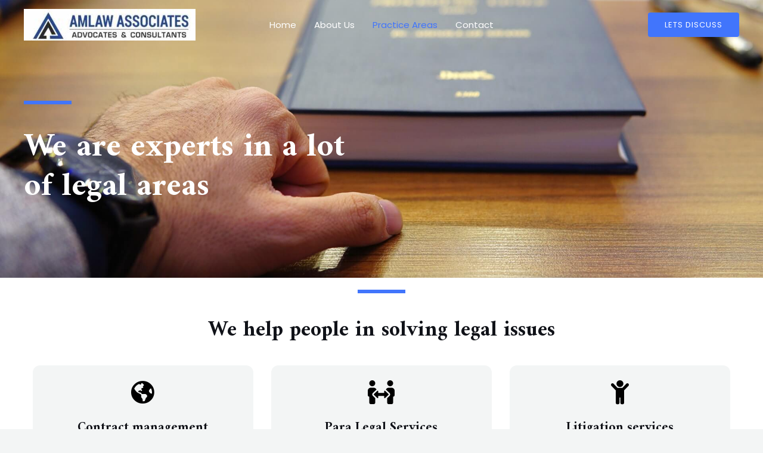

--- FILE ---
content_type: text/css
request_url: https://amlawassociates.com/wp-content/uploads/elementor/css/post-833.css?ver=1742678173
body_size: 1145
content:
.elementor-833 .elementor-element.elementor-element-6d9a90b:not(.elementor-motion-effects-element-type-background), .elementor-833 .elementor-element.elementor-element-6d9a90b > .elementor-motion-effects-container > .elementor-motion-effects-layer{background-image:url("https://amlawassociates.com/wp-content/uploads/2023/06/about-us-1-1-1.jpg");background-position:center center;background-size:cover;}.elementor-833 .elementor-element.elementor-element-6d9a90b > .elementor-background-overlay{background-color:#182434;opacity:0.8;transition:background 0.3s, border-radius 0.3s, opacity 0.3s;}.elementor-833 .elementor-element.elementor-element-6d9a90b > .elementor-container{min-height:30vh;}.elementor-833 .elementor-element.elementor-element-6d9a90b{overflow:hidden;transition:background 0.3s, border 0.3s, border-radius 0.3s, box-shadow 0.3s;padding:150px 0px 100px 0px;}.elementor-833 .elementor-element.elementor-element-2eebc89 > .elementor-element-populated{margin:0% 50% 0% 0%;--e-column-margin-right:50%;--e-column-margin-left:0%;}.elementor-833 .elementor-element.elementor-element-983859b{--divider-border-style:solid;--divider-color:var( --e-global-color-astglobalcolor0 );--divider-border-width:6px;}.elementor-833 .elementor-element.elementor-element-983859b .elementor-divider-separator{width:80px;}.elementor-833 .elementor-element.elementor-element-983859b .elementor-divider{padding-block-start:0px;padding-block-end:0px;}.elementor-833 .elementor-element.elementor-element-ea74c4b > .elementor-widget-container{margin:20px 0px 0px 0px;}.elementor-833 .elementor-element.elementor-element-ea74c4b .elementor-heading-title{color:#FFFFFF;}.elementor-833 .elementor-element.elementor-element-9a92740:not(.elementor-motion-effects-element-type-background), .elementor-833 .elementor-element.elementor-element-9a92740 > .elementor-motion-effects-container > .elementor-motion-effects-layer{background-color:var( --e-global-color-astglobalcolor5 );}.elementor-833 .elementor-element.elementor-element-9a92740{transition:background 0.3s, border 0.3s, border-radius 0.3s, box-shadow 0.3s;padding:20px 0px 10px 0px;}.elementor-833 .elementor-element.elementor-element-9a92740 > .elementor-background-overlay{transition:background 0.3s, border-radius 0.3s, opacity 0.3s;}.elementor-833 .elementor-element.elementor-element-2125245{--divider-border-style:solid;--divider-color:var( --e-global-color-astglobalcolor0 );--divider-border-width:6px;}.elementor-833 .elementor-element.elementor-element-2125245 .elementor-divider-separator{width:80px;margin:0 auto;margin-center:0;}.elementor-833 .elementor-element.elementor-element-2125245 .elementor-divider{text-align:center;padding-block-start:0px;padding-block-end:0px;}.elementor-833 .elementor-element.elementor-element-a6727de > .elementor-widget-container{margin:20px 0px 0px 0px;}.elementor-833 .elementor-element.elementor-element-a6727de{text-align:center;}.elementor-833 .elementor-element.elementor-element-be51ca6:not(.elementor-motion-effects-element-type-background) > .elementor-widget-wrap, .elementor-833 .elementor-element.elementor-element-be51ca6 > .elementor-widget-wrap > .elementor-motion-effects-container > .elementor-motion-effects-layer{background-color:var( --e-global-color-astglobalcolor4 );}.elementor-833 .elementor-element.elementor-element-be51ca6 > .elementor-element-populated, .elementor-833 .elementor-element.elementor-element-be51ca6 > .elementor-element-populated > .elementor-background-overlay, .elementor-833 .elementor-element.elementor-element-be51ca6 > .elementor-background-slideshow{border-radius:12px 12px 12px 12px;}.elementor-833 .elementor-element.elementor-element-be51ca6 > .elementor-element-populated{transition:background 0.3s, border 0.3s, border-radius 0.3s, box-shadow 0.3s;margin:15px 15px 15px 15px;--e-column-margin-right:15px;--e-column-margin-left:15px;padding:25px 25px 25px 25px;}.elementor-833 .elementor-element.elementor-element-be51ca6 > .elementor-element-populated > .elementor-background-overlay{transition:background 0.3s, border-radius 0.3s, opacity 0.3s;}.elementor-833 .elementor-element.elementor-element-be70d76 > .elementor-widget-container{margin:0px 0px 0px 0px;padding:0px 0px 0px 0px;}.elementor-833 .elementor-element.elementor-element-be70d76{--icon-box-icon-margin:15px;}.elementor-833 .elementor-element.elementor-element-be70d76.elementor-view-stacked .elementor-icon{background-color:var( --e-global-color-astglobalcolor6 );}.elementor-833 .elementor-element.elementor-element-be70d76.elementor-view-framed .elementor-icon, .elementor-833 .elementor-element.elementor-element-be70d76.elementor-view-default .elementor-icon{fill:var( --e-global-color-astglobalcolor6 );color:var( --e-global-color-astglobalcolor6 );border-color:var( --e-global-color-astglobalcolor6 );}.elementor-833 .elementor-element.elementor-element-be70d76 .elementor-icon{font-size:40px;}.elementor-833 .elementor-element.elementor-element-0cca8ee:not(.elementor-motion-effects-element-type-background) > .elementor-widget-wrap, .elementor-833 .elementor-element.elementor-element-0cca8ee > .elementor-widget-wrap > .elementor-motion-effects-container > .elementor-motion-effects-layer{background-color:var( --e-global-color-astglobalcolor4 );}.elementor-833 .elementor-element.elementor-element-0cca8ee > .elementor-element-populated, .elementor-833 .elementor-element.elementor-element-0cca8ee > .elementor-element-populated > .elementor-background-overlay, .elementor-833 .elementor-element.elementor-element-0cca8ee > .elementor-background-slideshow{border-radius:12px 12px 12px 12px;}.elementor-833 .elementor-element.elementor-element-0cca8ee > .elementor-element-populated{transition:background 0.3s, border 0.3s, border-radius 0.3s, box-shadow 0.3s;margin:15px 15px 15px 15px;--e-column-margin-right:15px;--e-column-margin-left:15px;padding:25px 25px 25px 25px;}.elementor-833 .elementor-element.elementor-element-0cca8ee > .elementor-element-populated > .elementor-background-overlay{transition:background 0.3s, border-radius 0.3s, opacity 0.3s;}.elementor-833 .elementor-element.elementor-element-d3a1848 > .elementor-widget-container{margin:0px 0px 0px 0px;padding:0px 0px 0px 0px;}.elementor-833 .elementor-element.elementor-element-d3a1848{--icon-box-icon-margin:15px;}.elementor-833 .elementor-element.elementor-element-d3a1848.elementor-view-stacked .elementor-icon{background-color:var( --e-global-color-astglobalcolor6 );}.elementor-833 .elementor-element.elementor-element-d3a1848.elementor-view-framed .elementor-icon, .elementor-833 .elementor-element.elementor-element-d3a1848.elementor-view-default .elementor-icon{fill:var( --e-global-color-astglobalcolor6 );color:var( --e-global-color-astglobalcolor6 );border-color:var( --e-global-color-astglobalcolor6 );}.elementor-833 .elementor-element.elementor-element-d3a1848 .elementor-icon{font-size:40px;}.elementor-833 .elementor-element.elementor-element-3de73ae:not(.elementor-motion-effects-element-type-background) > .elementor-widget-wrap, .elementor-833 .elementor-element.elementor-element-3de73ae > .elementor-widget-wrap > .elementor-motion-effects-container > .elementor-motion-effects-layer{background-color:var( --e-global-color-astglobalcolor4 );}.elementor-833 .elementor-element.elementor-element-3de73ae > .elementor-element-populated, .elementor-833 .elementor-element.elementor-element-3de73ae > .elementor-element-populated > .elementor-background-overlay, .elementor-833 .elementor-element.elementor-element-3de73ae > .elementor-background-slideshow{border-radius:12px 12px 12px 12px;}.elementor-833 .elementor-element.elementor-element-3de73ae > .elementor-element-populated{transition:background 0.3s, border 0.3s, border-radius 0.3s, box-shadow 0.3s;margin:15px 15px 15px 15px;--e-column-margin-right:15px;--e-column-margin-left:15px;padding:25px 25px 25px 25px;}.elementor-833 .elementor-element.elementor-element-3de73ae > .elementor-element-populated > .elementor-background-overlay{transition:background 0.3s, border-radius 0.3s, opacity 0.3s;}.elementor-833 .elementor-element.elementor-element-6f8353f > .elementor-widget-container{margin:0px 0px 0px 0px;padding:0px 0px 0px 0px;}.elementor-833 .elementor-element.elementor-element-6f8353f{--icon-box-icon-margin:15px;}.elementor-833 .elementor-element.elementor-element-6f8353f.elementor-view-stacked .elementor-icon{background-color:var( --e-global-color-astglobalcolor6 );}.elementor-833 .elementor-element.elementor-element-6f8353f.elementor-view-framed .elementor-icon, .elementor-833 .elementor-element.elementor-element-6f8353f.elementor-view-default .elementor-icon{fill:var( --e-global-color-astglobalcolor6 );color:var( --e-global-color-astglobalcolor6 );border-color:var( --e-global-color-astglobalcolor6 );}.elementor-833 .elementor-element.elementor-element-6f8353f .elementor-icon{font-size:40px;}.elementor-833 .elementor-element.elementor-element-0dc3c97:not(.elementor-motion-effects-element-type-background) > .elementor-widget-wrap, .elementor-833 .elementor-element.elementor-element-0dc3c97 > .elementor-widget-wrap > .elementor-motion-effects-container > .elementor-motion-effects-layer{background-color:var( --e-global-color-astglobalcolor4 );}.elementor-833 .elementor-element.elementor-element-0dc3c97 > .elementor-element-populated, .elementor-833 .elementor-element.elementor-element-0dc3c97 > .elementor-element-populated > .elementor-background-overlay, .elementor-833 .elementor-element.elementor-element-0dc3c97 > .elementor-background-slideshow{border-radius:12px 12px 12px 12px;}.elementor-833 .elementor-element.elementor-element-0dc3c97 > .elementor-element-populated{transition:background 0.3s, border 0.3s, border-radius 0.3s, box-shadow 0.3s;margin:15px 15px 15px 15px;--e-column-margin-right:15px;--e-column-margin-left:15px;padding:25px 25px 25px 25px;}.elementor-833 .elementor-element.elementor-element-0dc3c97 > .elementor-element-populated > .elementor-background-overlay{transition:background 0.3s, border-radius 0.3s, opacity 0.3s;}.elementor-833 .elementor-element.elementor-element-d3301be > .elementor-widget-container{margin:0px 0px 0px 0px;padding:0px 0px 0px 0px;}.elementor-833 .elementor-element.elementor-element-d3301be{--icon-box-icon-margin:15px;}.elementor-833 .elementor-element.elementor-element-d3301be.elementor-view-stacked .elementor-icon{background-color:var( --e-global-color-astglobalcolor6 );}.elementor-833 .elementor-element.elementor-element-d3301be.elementor-view-framed .elementor-icon, .elementor-833 .elementor-element.elementor-element-d3301be.elementor-view-default .elementor-icon{fill:var( --e-global-color-astglobalcolor6 );color:var( --e-global-color-astglobalcolor6 );border-color:var( --e-global-color-astglobalcolor6 );}.elementor-833 .elementor-element.elementor-element-d3301be .elementor-icon{font-size:40px;}.elementor-833 .elementor-element.elementor-element-46102cc:not(.elementor-motion-effects-element-type-background) > .elementor-widget-wrap, .elementor-833 .elementor-element.elementor-element-46102cc > .elementor-widget-wrap > .elementor-motion-effects-container > .elementor-motion-effects-layer{background-color:var( --e-global-color-astglobalcolor4 );}.elementor-833 .elementor-element.elementor-element-46102cc > .elementor-element-populated, .elementor-833 .elementor-element.elementor-element-46102cc > .elementor-element-populated > .elementor-background-overlay, .elementor-833 .elementor-element.elementor-element-46102cc > .elementor-background-slideshow{border-radius:12px 12px 12px 12px;}.elementor-833 .elementor-element.elementor-element-46102cc > .elementor-element-populated{transition:background 0.3s, border 0.3s, border-radius 0.3s, box-shadow 0.3s;margin:15px 15px 15px 15px;--e-column-margin-right:15px;--e-column-margin-left:15px;padding:25px 25px 25px 25px;}.elementor-833 .elementor-element.elementor-element-46102cc > .elementor-element-populated > .elementor-background-overlay{transition:background 0.3s, border-radius 0.3s, opacity 0.3s;}.elementor-833 .elementor-element.elementor-element-20d1500 > .elementor-widget-container{margin:0px 0px 0px 0px;padding:0px 0px 0px 0px;}.elementor-833 .elementor-element.elementor-element-20d1500{--icon-box-icon-margin:15px;}.elementor-833 .elementor-element.elementor-element-20d1500.elementor-view-stacked .elementor-icon{background-color:var( --e-global-color-astglobalcolor6 );}.elementor-833 .elementor-element.elementor-element-20d1500.elementor-view-framed .elementor-icon, .elementor-833 .elementor-element.elementor-element-20d1500.elementor-view-default .elementor-icon{fill:var( --e-global-color-astglobalcolor6 );color:var( --e-global-color-astglobalcolor6 );border-color:var( --e-global-color-astglobalcolor6 );}.elementor-833 .elementor-element.elementor-element-20d1500 .elementor-icon{font-size:40px;}.elementor-833 .elementor-element.elementor-element-8f21c18:not(.elementor-motion-effects-element-type-background) > .elementor-widget-wrap, .elementor-833 .elementor-element.elementor-element-8f21c18 > .elementor-widget-wrap > .elementor-motion-effects-container > .elementor-motion-effects-layer{background-color:var( --e-global-color-astglobalcolor4 );}.elementor-833 .elementor-element.elementor-element-8f21c18 > .elementor-element-populated, .elementor-833 .elementor-element.elementor-element-8f21c18 > .elementor-element-populated > .elementor-background-overlay, .elementor-833 .elementor-element.elementor-element-8f21c18 > .elementor-background-slideshow{border-radius:12px 12px 12px 12px;}.elementor-833 .elementor-element.elementor-element-8f21c18 > .elementor-element-populated{transition:background 0.3s, border 0.3s, border-radius 0.3s, box-shadow 0.3s;margin:15px 15px 15px 15px;--e-column-margin-right:15px;--e-column-margin-left:15px;padding:25px 25px 25px 25px;}.elementor-833 .elementor-element.elementor-element-8f21c18 > .elementor-element-populated > .elementor-background-overlay{transition:background 0.3s, border-radius 0.3s, opacity 0.3s;}.elementor-833 .elementor-element.elementor-element-a6d505a > .elementor-widget-container{margin:0px 0px 0px 0px;padding:0px 0px 0px 0px;}.elementor-833 .elementor-element.elementor-element-a6d505a{--icon-box-icon-margin:15px;}.elementor-833 .elementor-element.elementor-element-a6d505a.elementor-view-stacked .elementor-icon{background-color:var( --e-global-color-astglobalcolor6 );}.elementor-833 .elementor-element.elementor-element-a6d505a.elementor-view-framed .elementor-icon, .elementor-833 .elementor-element.elementor-element-a6d505a.elementor-view-default .elementor-icon{fill:var( --e-global-color-astglobalcolor6 );color:var( --e-global-color-astglobalcolor6 );border-color:var( --e-global-color-astglobalcolor6 );}.elementor-833 .elementor-element.elementor-element-a6d505a .elementor-icon{font-size:40px;}.elementor-833 .elementor-element.elementor-element-3c8b45a:not(.elementor-motion-effects-element-type-background) > .elementor-widget-wrap, .elementor-833 .elementor-element.elementor-element-3c8b45a > .elementor-widget-wrap > .elementor-motion-effects-container > .elementor-motion-effects-layer{background-color:var( --e-global-color-astglobalcolor4 );}.elementor-833 .elementor-element.elementor-element-3c8b45a > .elementor-element-populated, .elementor-833 .elementor-element.elementor-element-3c8b45a > .elementor-element-populated > .elementor-background-overlay, .elementor-833 .elementor-element.elementor-element-3c8b45a > .elementor-background-slideshow{border-radius:12px 12px 12px 12px;}.elementor-833 .elementor-element.elementor-element-3c8b45a > .elementor-element-populated{transition:background 0.3s, border 0.3s, border-radius 0.3s, box-shadow 0.3s;margin:15px 15px 15px 15px;--e-column-margin-right:15px;--e-column-margin-left:15px;padding:25px 25px 25px 25px;}.elementor-833 .elementor-element.elementor-element-3c8b45a > .elementor-element-populated > .elementor-background-overlay{transition:background 0.3s, border-radius 0.3s, opacity 0.3s;}.elementor-833 .elementor-element.elementor-element-a01458f > .elementor-widget-container{margin:0px 0px 0px 0px;padding:0px 0px 0px 0px;}.elementor-833 .elementor-element.elementor-element-a01458f{--icon-box-icon-margin:15px;}.elementor-833 .elementor-element.elementor-element-a01458f.elementor-view-stacked .elementor-icon{background-color:var( --e-global-color-astglobalcolor6 );}.elementor-833 .elementor-element.elementor-element-a01458f.elementor-view-framed .elementor-icon, .elementor-833 .elementor-element.elementor-element-a01458f.elementor-view-default .elementor-icon{fill:var( --e-global-color-astglobalcolor6 );color:var( --e-global-color-astglobalcolor6 );border-color:var( --e-global-color-astglobalcolor6 );}.elementor-833 .elementor-element.elementor-element-a01458f .elementor-icon{font-size:40px;}.elementor-833 .elementor-element.elementor-element-0347e5f:not(.elementor-motion-effects-element-type-background), .elementor-833 .elementor-element.elementor-element-0347e5f > .elementor-motion-effects-container > .elementor-motion-effects-layer{background-color:var( --e-global-color-astglobalcolor5 );}.elementor-833 .elementor-element.elementor-element-0347e5f > .elementor-container{max-width:1060px;}.elementor-833 .elementor-element.elementor-element-0347e5f{transition:background 0.3s, border 0.3s, border-radius 0.3s, box-shadow 0.3s;padding:10px 0px 10px 0px;}.elementor-833 .elementor-element.elementor-element-0347e5f > .elementor-background-overlay{transition:background 0.3s, border-radius 0.3s, opacity 0.3s;}.elementor-833 .elementor-element.elementor-element-84db31b{--divider-border-style:solid;--divider-color:var( --e-global-color-astglobalcolor0 );--divider-border-width:6px;}.elementor-833 .elementor-element.elementor-element-84db31b .elementor-divider-separator{width:80px;margin:0 auto;margin-center:0;}.elementor-833 .elementor-element.elementor-element-84db31b .elementor-divider{text-align:center;padding-block-start:0px;padding-block-end:0px;}.elementor-833 .elementor-element.elementor-element-11b6e99 > .elementor-widget-container{margin:30px 0px 0px 0px;padding:0px 0px 0px 0px;}@media(max-width:1024px){.elementor-833 .elementor-element.elementor-element-6d9a90b{padding:100px 50px 50px 50px;}.elementor-833 .elementor-element.elementor-element-2eebc89 > .elementor-element-populated{margin:0% 30% 0% 0%;--e-column-margin-right:30%;--e-column-margin-left:0%;padding:0px 0px 0px 0px;}.elementor-833 .elementor-element.elementor-element-9a92740{padding:80px 20px 80px 20px;}.elementor-833 .elementor-element.elementor-element-2125245 .elementor-divider{text-align:center;}.elementor-833 .elementor-element.elementor-element-2125245 .elementor-divider-separator{margin:0 auto;margin-center:0;}.elementor-833 .elementor-element.elementor-element-be51ca6 > .elementor-element-populated{margin:10px 10px 10px 10px;--e-column-margin-right:10px;--e-column-margin-left:10px;padding:15px 15px 15px 15px;}.elementor-833 .elementor-element.elementor-element-0cca8ee > .elementor-element-populated{margin:10px 10px 10px 10px;--e-column-margin-right:10px;--e-column-margin-left:10px;padding:15px 15px 15px 15px;}.elementor-833 .elementor-element.elementor-element-3de73ae > .elementor-element-populated{margin:10px 10px 10px 10px;--e-column-margin-right:10px;--e-column-margin-left:10px;padding:15px 15px 15px 15px;}.elementor-833 .elementor-element.elementor-element-0dc3c97 > .elementor-element-populated{margin:10px 10px 10px 10px;--e-column-margin-right:10px;--e-column-margin-left:10px;padding:15px 15px 15px 15px;}.elementor-833 .elementor-element.elementor-element-d3301be > .elementor-widget-container{margin:0px 0px 0px 0px;padding:0px 0px 0px 0px;}.elementor-833 .elementor-element.elementor-element-46102cc > .elementor-element-populated{margin:10px 10px 10px 10px;--e-column-margin-right:10px;--e-column-margin-left:10px;padding:15px 15px 15px 15px;}.elementor-833 .elementor-element.elementor-element-20d1500 > .elementor-widget-container{margin:0px 0px 0px 0px;padding:0px 0px 0px 0px;}.elementor-833 .elementor-element.elementor-element-8f21c18 > .elementor-element-populated{margin:10px 10px 10px 10px;--e-column-margin-right:10px;--e-column-margin-left:10px;padding:15px 15px 15px 15px;}.elementor-833 .elementor-element.elementor-element-3c8b45a > .elementor-element-populated{margin:10px 10px 10px 10px;--e-column-margin-right:10px;--e-column-margin-left:10px;padding:15px 15px 15px 15px;}.elementor-833 .elementor-element.elementor-element-0347e5f{padding:60px 10px 10px 10px;}.elementor-833 .elementor-element.elementor-element-84db31b .elementor-divider{text-align:center;}.elementor-833 .elementor-element.elementor-element-84db31b .elementor-divider-separator{margin:0 auto;margin-center:0;}}@media(max-width:767px){.elementor-833 .elementor-element.elementor-element-6d9a90b{margin-top:0px;margin-bottom:0px;padding:125px 25px 50px 25px;}.elementor-833 .elementor-element.elementor-element-2eebc89 > .elementor-element-populated{margin:0px 0px 0px 0px;--e-column-margin-right:0px;--e-column-margin-left:0px;padding:0px 0px 0px 0px;}.elementor-833 .elementor-element.elementor-element-be51ca6 > .elementor-element-populated{padding:20px 15px 20px 15px;}.elementor-833 .elementor-element.elementor-element-0cca8ee > .elementor-element-populated{padding:20px 15px 20px 15px;}.elementor-833 .elementor-element.elementor-element-3de73ae > .elementor-element-populated{padding:20px 15px 20px 15px;}.elementor-833 .elementor-element.elementor-element-0dc3c97 > .elementor-element-populated{padding:20px 15px 20px 15px;}.elementor-833 .elementor-element.elementor-element-46102cc > .elementor-element-populated{padding:20px 15px 20px 15px;}.elementor-833 .elementor-element.elementor-element-8f21c18 > .elementor-element-populated{padding:20px 15px 20px 15px;}.elementor-833 .elementor-element.elementor-element-3c8b45a > .elementor-element-populated{padding:20px 15px 20px 15px;}.elementor-833 .elementor-element.elementor-element-0347e5f{padding:60px 10px 60px 10px;}}

--- FILE ---
content_type: text/css
request_url: https://amlawassociates.com/wp-content/uploads/elementor/css/post-769.css?ver=1742565257
body_size: 345
content:
.elementor-769 .elementor-element.elementor-element-9935218:not(.elementor-motion-effects-element-type-background), .elementor-769 .elementor-element.elementor-element-9935218 > .elementor-motion-effects-container > .elementor-motion-effects-layer{background-image:url("http://amlawassociates.com/wp-content/plugins/elementor/assets/images/placeholder.png");background-position:center center;background-repeat:no-repeat;background-size:cover;}.elementor-769 .elementor-element.elementor-element-9935218 > .elementor-container{max-width:580px;}.elementor-769 .elementor-element.elementor-element-9935218{overflow:hidden;transition:background 0.3s, border 0.3s, border-radius 0.3s, box-shadow 0.3s;padding:100px 0px 100px 0px;}.elementor-769 .elementor-element.elementor-element-9935218 > .elementor-background-overlay{opacity:0.8;transition:background 0.3s, border-radius 0.3s, opacity 0.3s;}.elementor-769 .elementor-element.elementor-element-d4d6b9c{--divider-border-style:solid;--divider-color:#ffffff;--divider-border-width:6px;}.elementor-769 .elementor-element.elementor-element-d4d6b9c .elementor-divider-separator{width:80px;margin:0 auto;margin-center:0;}.elementor-769 .elementor-element.elementor-element-d4d6b9c .elementor-divider{text-align:center;padding-block-start:0px;padding-block-end:0px;}.elementor-769 .elementor-element.elementor-element-223141e > .elementor-widget-container{margin:20px 0px 0px 0px;}.elementor-769 .elementor-element.elementor-element-223141e{text-align:center;}.elementor-769 .elementor-element.elementor-element-223141e .elementor-heading-title{color:#ffffff;}.elementor-769 .elementor-element.elementor-element-bcc41fb{text-align:center;color:#FFFFFF;}.elementor-769 .elementor-element.elementor-element-46f2a5b > .elementor-widget-container{padding:35px 0px 0px 0px;}@media(min-width:1025px){.elementor-769 .elementor-element.elementor-element-9935218:not(.elementor-motion-effects-element-type-background), .elementor-769 .elementor-element.elementor-element-9935218 > .elementor-motion-effects-container > .elementor-motion-effects-layer{background-attachment:fixed;}}@media(max-width:1024px){.elementor-769 .elementor-element.elementor-element-9935218{padding:50px 50px 50px 50px;}.elementor-769 .elementor-element.elementor-element-d4d6b9c .elementor-divider{text-align:center;}.elementor-769 .elementor-element.elementor-element-d4d6b9c .elementor-divider-separator{margin:0 auto;margin-center:0;}}@media(max-width:767px){.elementor-769 .elementor-element.elementor-element-9935218{padding:50px 25px 50px 25px;}.elementor-769 .elementor-element.elementor-element-91ebb2f > .elementor-element-populated{margin:0px 0px 0px 0px;--e-column-margin-right:0px;--e-column-margin-left:0px;padding:0px 0px 0px 0px;}}